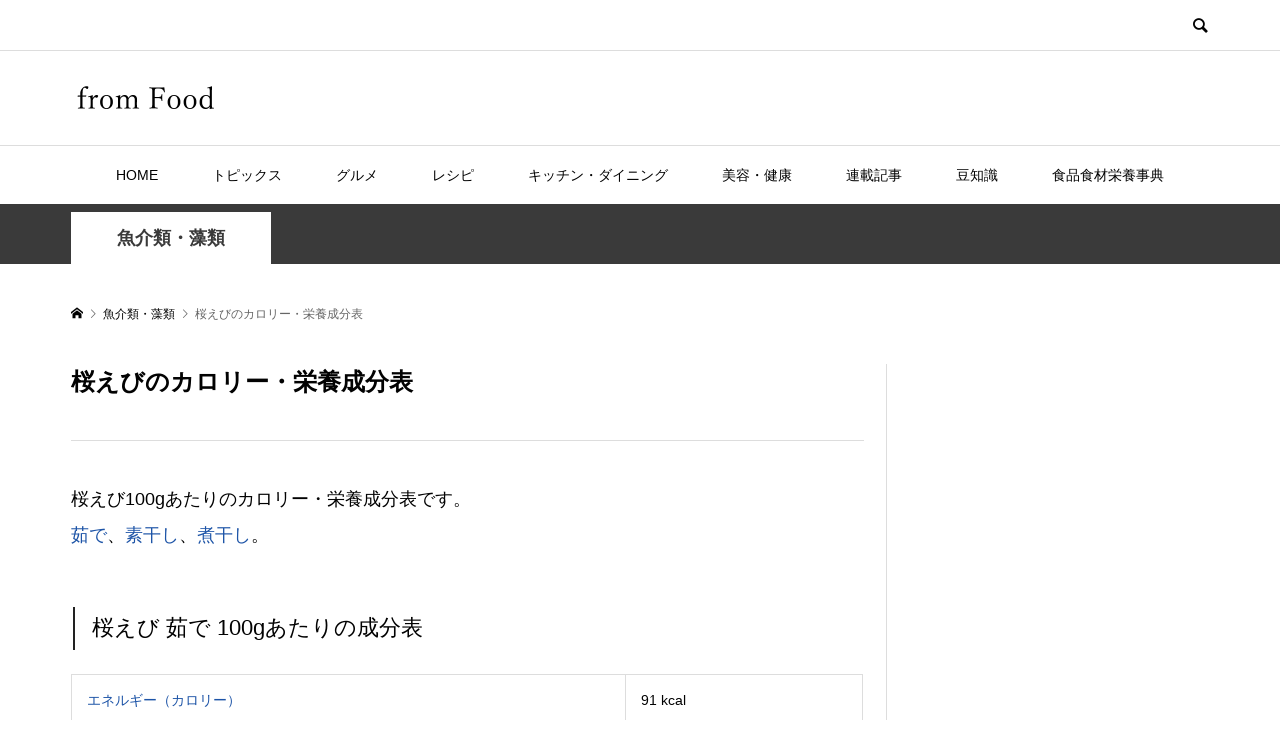

--- FILE ---
content_type: text/html; charset=utf-8
request_url: https://www.google.com/recaptcha/api2/aframe
body_size: 269
content:
<!DOCTYPE HTML><html><head><meta http-equiv="content-type" content="text/html; charset=UTF-8"></head><body><script nonce="o4MDyKPIazSMXgptO7xeYA">/** Anti-fraud and anti-abuse applications only. See google.com/recaptcha */ try{var clients={'sodar':'https://pagead2.googlesyndication.com/pagead/sodar?'};window.addEventListener("message",function(a){try{if(a.source===window.parent){var b=JSON.parse(a.data);var c=clients[b['id']];if(c){var d=document.createElement('img');d.src=c+b['params']+'&rc='+(localStorage.getItem("rc::a")?sessionStorage.getItem("rc::b"):"");window.document.body.appendChild(d);sessionStorage.setItem("rc::e",parseInt(sessionStorage.getItem("rc::e")||0)+1);localStorage.setItem("rc::h",'1768750417059');}}}catch(b){}});window.parent.postMessage("_grecaptcha_ready", "*");}catch(b){}</script></body></html>